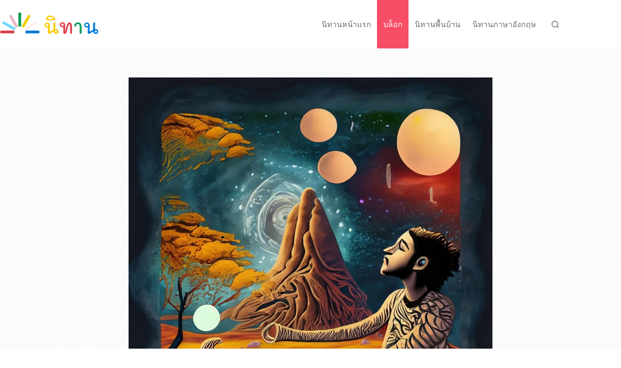

--- FILE ---
content_type: text/html; charset=UTF-8
request_url: https://obmko.com/fable-552.html
body_size: 13632
content:
<!doctype html>
<html lang="th">
<head>
	
	<meta charset="UTF-8">
	<meta name="viewport" content="width=device-width, initial-scale=1, maximum-scale=5, viewport-fit=cover">
	<link rel="profile" href="https://gmpg.org/xfn/11">

	<title>นิทานและความหมายของเรื่องปรัมปรา &#8211; ศูนย์รวมนิทาน</title>
<meta name='robots' content='max-image-preview:large' />
	<style>img:is([sizes="auto" i], [sizes^="auto," i]) { contain-intrinsic-size: 3000px 1500px }</style>
	<link rel='dns-prefetch' href='//fonts.googleapis.com' />
<link rel="alternate" type="application/rss+xml" title="ศูนย์รวมนิทาน &raquo; ฟีด" href="https://obmko.com/feed" />
<link rel="alternate" type="application/rss+xml" title="ศูนย์รวมนิทาน &raquo; ฟีดความเห็น" href="https://obmko.com/comments/feed" />
<link rel="alternate" type="application/rss+xml" title="ศูนย์รวมนิทาน &raquo; นิทานและความหมายของเรื่องปรัมปรา ฟีดความเห็น" href="https://obmko.com/fable-552.html/feed" />

<link rel='stylesheet' id='blocksy-dynamic-global-css' href='https://obmko.com/wp-content/uploads/blocksy/css/global.css?ver=27693' media='all' />
<link rel='stylesheet' id='wp-block-library-css' href='https://obmko.com/wp-includes/css/dist/block-library/style.min.css?ver=6.8.3' media='all' />
<style id='global-styles-inline-css'>
:root{--wp--preset--aspect-ratio--square: 1;--wp--preset--aspect-ratio--4-3: 4/3;--wp--preset--aspect-ratio--3-4: 3/4;--wp--preset--aspect-ratio--3-2: 3/2;--wp--preset--aspect-ratio--2-3: 2/3;--wp--preset--aspect-ratio--16-9: 16/9;--wp--preset--aspect-ratio--9-16: 9/16;--wp--preset--color--black: #000000;--wp--preset--color--cyan-bluish-gray: #abb8c3;--wp--preset--color--white: #ffffff;--wp--preset--color--pale-pink: #f78da7;--wp--preset--color--vivid-red: #cf2e2e;--wp--preset--color--luminous-vivid-orange: #ff6900;--wp--preset--color--luminous-vivid-amber: #fcb900;--wp--preset--color--light-green-cyan: #7bdcb5;--wp--preset--color--vivid-green-cyan: #00d084;--wp--preset--color--pale-cyan-blue: #8ed1fc;--wp--preset--color--vivid-cyan-blue: #0693e3;--wp--preset--color--vivid-purple: #9b51e0;--wp--preset--color--palette-color-1: var(--theme-palette-color-1, #FB7258);--wp--preset--color--palette-color-2: var(--theme-palette-color-2, #F74D67);--wp--preset--color--palette-color-3: var(--theme-palette-color-3, #6e6d76);--wp--preset--color--palette-color-4: var(--theme-palette-color-4, #0e0c1b);--wp--preset--color--palette-color-5: var(--theme-palette-color-5, #DFDFE2);--wp--preset--color--palette-color-6: var(--theme-palette-color-6, #F4F4F5);--wp--preset--color--palette-color-7: var(--theme-palette-color-7, #FBFBFB);--wp--preset--color--palette-color-8: var(--theme-palette-color-8, #ffffff);--wp--preset--gradient--vivid-cyan-blue-to-vivid-purple: linear-gradient(135deg,rgba(6,147,227,1) 0%,rgb(155,81,224) 100%);--wp--preset--gradient--light-green-cyan-to-vivid-green-cyan: linear-gradient(135deg,rgb(122,220,180) 0%,rgb(0,208,130) 100%);--wp--preset--gradient--luminous-vivid-amber-to-luminous-vivid-orange: linear-gradient(135deg,rgba(252,185,0,1) 0%,rgba(255,105,0,1) 100%);--wp--preset--gradient--luminous-vivid-orange-to-vivid-red: linear-gradient(135deg,rgba(255,105,0,1) 0%,rgb(207,46,46) 100%);--wp--preset--gradient--very-light-gray-to-cyan-bluish-gray: linear-gradient(135deg,rgb(238,238,238) 0%,rgb(169,184,195) 100%);--wp--preset--gradient--cool-to-warm-spectrum: linear-gradient(135deg,rgb(74,234,220) 0%,rgb(151,120,209) 20%,rgb(207,42,186) 40%,rgb(238,44,130) 60%,rgb(251,105,98) 80%,rgb(254,248,76) 100%);--wp--preset--gradient--blush-light-purple: linear-gradient(135deg,rgb(255,206,236) 0%,rgb(152,150,240) 100%);--wp--preset--gradient--blush-bordeaux: linear-gradient(135deg,rgb(254,205,165) 0%,rgb(254,45,45) 50%,rgb(107,0,62) 100%);--wp--preset--gradient--luminous-dusk: linear-gradient(135deg,rgb(255,203,112) 0%,rgb(199,81,192) 50%,rgb(65,88,208) 100%);--wp--preset--gradient--pale-ocean: linear-gradient(135deg,rgb(255,245,203) 0%,rgb(182,227,212) 50%,rgb(51,167,181) 100%);--wp--preset--gradient--electric-grass: linear-gradient(135deg,rgb(202,248,128) 0%,rgb(113,206,126) 100%);--wp--preset--gradient--midnight: linear-gradient(135deg,rgb(2,3,129) 0%,rgb(40,116,252) 100%);--wp--preset--gradient--juicy-peach: linear-gradient(to right, #ffecd2 0%, #fcb69f 100%);--wp--preset--gradient--young-passion: linear-gradient(to right, #ff8177 0%, #ff867a 0%, #ff8c7f 21%, #f99185 52%, #cf556c 78%, #b12a5b 100%);--wp--preset--gradient--true-sunset: linear-gradient(to right, #fa709a 0%, #fee140 100%);--wp--preset--gradient--morpheus-den: linear-gradient(to top, #30cfd0 0%, #330867 100%);--wp--preset--gradient--plum-plate: linear-gradient(135deg, #667eea 0%, #764ba2 100%);--wp--preset--gradient--aqua-splash: linear-gradient(15deg, #13547a 0%, #80d0c7 100%);--wp--preset--gradient--love-kiss: linear-gradient(to top, #ff0844 0%, #ffb199 100%);--wp--preset--gradient--new-retrowave: linear-gradient(to top, #3b41c5 0%, #a981bb 49%, #ffc8a9 100%);--wp--preset--gradient--plum-bath: linear-gradient(to top, #cc208e 0%, #6713d2 100%);--wp--preset--gradient--high-flight: linear-gradient(to right, #0acffe 0%, #495aff 100%);--wp--preset--gradient--teen-party: linear-gradient(-225deg, #FF057C 0%, #8D0B93 50%, #321575 100%);--wp--preset--gradient--fabled-sunset: linear-gradient(-225deg, #231557 0%, #44107A 29%, #FF1361 67%, #FFF800 100%);--wp--preset--gradient--arielle-smile: radial-gradient(circle 248px at center, #16d9e3 0%, #30c7ec 47%, #46aef7 100%);--wp--preset--gradient--itmeo-branding: linear-gradient(180deg, #2af598 0%, #009efd 100%);--wp--preset--gradient--deep-blue: linear-gradient(to right, #6a11cb 0%, #2575fc 100%);--wp--preset--gradient--strong-bliss: linear-gradient(to right, #f78ca0 0%, #f9748f 19%, #fd868c 60%, #fe9a8b 100%);--wp--preset--gradient--sweet-period: linear-gradient(to top, #3f51b1 0%, #5a55ae 13%, #7b5fac 25%, #8f6aae 38%, #a86aa4 50%, #cc6b8e 62%, #f18271 75%, #f3a469 87%, #f7c978 100%);--wp--preset--gradient--purple-division: linear-gradient(to top, #7028e4 0%, #e5b2ca 100%);--wp--preset--gradient--cold-evening: linear-gradient(to top, #0c3483 0%, #a2b6df 100%, #6b8cce 100%, #a2b6df 100%);--wp--preset--gradient--mountain-rock: linear-gradient(to right, #868f96 0%, #596164 100%);--wp--preset--gradient--desert-hump: linear-gradient(to top, #c79081 0%, #dfa579 100%);--wp--preset--gradient--ethernal-constance: linear-gradient(to top, #09203f 0%, #537895 100%);--wp--preset--gradient--happy-memories: linear-gradient(-60deg, #ff5858 0%, #f09819 100%);--wp--preset--gradient--grown-early: linear-gradient(to top, #0ba360 0%, #3cba92 100%);--wp--preset--gradient--morning-salad: linear-gradient(-225deg, #B7F8DB 0%, #50A7C2 100%);--wp--preset--gradient--night-call: linear-gradient(-225deg, #AC32E4 0%, #7918F2 48%, #4801FF 100%);--wp--preset--gradient--mind-crawl: linear-gradient(-225deg, #473B7B 0%, #3584A7 51%, #30D2BE 100%);--wp--preset--gradient--angel-care: linear-gradient(-225deg, #FFE29F 0%, #FFA99F 48%, #FF719A 100%);--wp--preset--gradient--juicy-cake: linear-gradient(to top, #e14fad 0%, #f9d423 100%);--wp--preset--gradient--rich-metal: linear-gradient(to right, #d7d2cc 0%, #304352 100%);--wp--preset--gradient--mole-hall: linear-gradient(-20deg, #616161 0%, #9bc5c3 100%);--wp--preset--gradient--cloudy-knoxville: linear-gradient(120deg, #fdfbfb 0%, #ebedee 100%);--wp--preset--gradient--soft-grass: linear-gradient(to top, #c1dfc4 0%, #deecdd 100%);--wp--preset--gradient--saint-petersburg: linear-gradient(135deg, #f5f7fa 0%, #c3cfe2 100%);--wp--preset--gradient--everlasting-sky: linear-gradient(135deg, #fdfcfb 0%, #e2d1c3 100%);--wp--preset--gradient--kind-steel: linear-gradient(-20deg, #e9defa 0%, #fbfcdb 100%);--wp--preset--gradient--over-sun: linear-gradient(60deg, #abecd6 0%, #fbed96 100%);--wp--preset--gradient--premium-white: linear-gradient(to top, #d5d4d0 0%, #d5d4d0 1%, #eeeeec 31%, #efeeec 75%, #e9e9e7 100%);--wp--preset--gradient--clean-mirror: linear-gradient(45deg, #93a5cf 0%, #e4efe9 100%);--wp--preset--gradient--wild-apple: linear-gradient(to top, #d299c2 0%, #fef9d7 100%);--wp--preset--gradient--snow-again: linear-gradient(to top, #e6e9f0 0%, #eef1f5 100%);--wp--preset--gradient--confident-cloud: linear-gradient(to top, #dad4ec 0%, #dad4ec 1%, #f3e7e9 100%);--wp--preset--gradient--glass-water: linear-gradient(to top, #dfe9f3 0%, white 100%);--wp--preset--gradient--perfect-white: linear-gradient(-225deg, #E3FDF5 0%, #FFE6FA 100%);--wp--preset--font-size--small: 13px;--wp--preset--font-size--medium: 20px;--wp--preset--font-size--large: clamp(22px, 1.375rem + ((1vw - 3.2px) * 0.625), 30px);--wp--preset--font-size--x-large: clamp(30px, 1.875rem + ((1vw - 3.2px) * 1.563), 50px);--wp--preset--font-size--xx-large: clamp(45px, 2.813rem + ((1vw - 3.2px) * 2.734), 80px);--wp--preset--spacing--20: 0.44rem;--wp--preset--spacing--30: 0.67rem;--wp--preset--spacing--40: 1rem;--wp--preset--spacing--50: 1.5rem;--wp--preset--spacing--60: 2.25rem;--wp--preset--spacing--70: 3.38rem;--wp--preset--spacing--80: 5.06rem;--wp--preset--shadow--natural: 6px 6px 9px rgba(0, 0, 0, 0.2);--wp--preset--shadow--deep: 12px 12px 50px rgba(0, 0, 0, 0.4);--wp--preset--shadow--sharp: 6px 6px 0px rgba(0, 0, 0, 0.2);--wp--preset--shadow--outlined: 6px 6px 0px -3px rgba(255, 255, 255, 1), 6px 6px rgba(0, 0, 0, 1);--wp--preset--shadow--crisp: 6px 6px 0px rgba(0, 0, 0, 1);}:root { --wp--style--global--content-size: var(--theme-block-max-width);--wp--style--global--wide-size: var(--theme-block-wide-max-width); }:where(body) { margin: 0; }.wp-site-blocks > .alignleft { float: left; margin-right: 2em; }.wp-site-blocks > .alignright { float: right; margin-left: 2em; }.wp-site-blocks > .aligncenter { justify-content: center; margin-left: auto; margin-right: auto; }:where(.wp-site-blocks) > * { margin-block-start: var(--theme-content-spacing); margin-block-end: 0; }:where(.wp-site-blocks) > :first-child { margin-block-start: 0; }:where(.wp-site-blocks) > :last-child { margin-block-end: 0; }:root { --wp--style--block-gap: var(--theme-content-spacing); }:root :where(.is-layout-flow) > :first-child{margin-block-start: 0;}:root :where(.is-layout-flow) > :last-child{margin-block-end: 0;}:root :where(.is-layout-flow) > *{margin-block-start: var(--theme-content-spacing);margin-block-end: 0;}:root :where(.is-layout-constrained) > :first-child{margin-block-start: 0;}:root :where(.is-layout-constrained) > :last-child{margin-block-end: 0;}:root :where(.is-layout-constrained) > *{margin-block-start: var(--theme-content-spacing);margin-block-end: 0;}:root :where(.is-layout-flex){gap: var(--theme-content-spacing);}:root :where(.is-layout-grid){gap: var(--theme-content-spacing);}.is-layout-flow > .alignleft{float: left;margin-inline-start: 0;margin-inline-end: 2em;}.is-layout-flow > .alignright{float: right;margin-inline-start: 2em;margin-inline-end: 0;}.is-layout-flow > .aligncenter{margin-left: auto !important;margin-right: auto !important;}.is-layout-constrained > .alignleft{float: left;margin-inline-start: 0;margin-inline-end: 2em;}.is-layout-constrained > .alignright{float: right;margin-inline-start: 2em;margin-inline-end: 0;}.is-layout-constrained > .aligncenter{margin-left: auto !important;margin-right: auto !important;}.is-layout-constrained > :where(:not(.alignleft):not(.alignright):not(.alignfull)){max-width: var(--wp--style--global--content-size);margin-left: auto !important;margin-right: auto !important;}.is-layout-constrained > .alignwide{max-width: var(--wp--style--global--wide-size);}body .is-layout-flex{display: flex;}.is-layout-flex{flex-wrap: wrap;align-items: center;}.is-layout-flex > :is(*, div){margin: 0;}body .is-layout-grid{display: grid;}.is-layout-grid > :is(*, div){margin: 0;}body{padding-top: 0px;padding-right: 0px;padding-bottom: 0px;padding-left: 0px;}.has-black-color{color: var(--wp--preset--color--black) !important;}.has-cyan-bluish-gray-color{color: var(--wp--preset--color--cyan-bluish-gray) !important;}.has-white-color{color: var(--wp--preset--color--white) !important;}.has-pale-pink-color{color: var(--wp--preset--color--pale-pink) !important;}.has-vivid-red-color{color: var(--wp--preset--color--vivid-red) !important;}.has-luminous-vivid-orange-color{color: var(--wp--preset--color--luminous-vivid-orange) !important;}.has-luminous-vivid-amber-color{color: var(--wp--preset--color--luminous-vivid-amber) !important;}.has-light-green-cyan-color{color: var(--wp--preset--color--light-green-cyan) !important;}.has-vivid-green-cyan-color{color: var(--wp--preset--color--vivid-green-cyan) !important;}.has-pale-cyan-blue-color{color: var(--wp--preset--color--pale-cyan-blue) !important;}.has-vivid-cyan-blue-color{color: var(--wp--preset--color--vivid-cyan-blue) !important;}.has-vivid-purple-color{color: var(--wp--preset--color--vivid-purple) !important;}.has-palette-color-1-color{color: var(--wp--preset--color--palette-color-1) !important;}.has-palette-color-2-color{color: var(--wp--preset--color--palette-color-2) !important;}.has-palette-color-3-color{color: var(--wp--preset--color--palette-color-3) !important;}.has-palette-color-4-color{color: var(--wp--preset--color--palette-color-4) !important;}.has-palette-color-5-color{color: var(--wp--preset--color--palette-color-5) !important;}.has-palette-color-6-color{color: var(--wp--preset--color--palette-color-6) !important;}.has-palette-color-7-color{color: var(--wp--preset--color--palette-color-7) !important;}.has-palette-color-8-color{color: var(--wp--preset--color--palette-color-8) !important;}.has-black-background-color{background-color: var(--wp--preset--color--black) !important;}.has-cyan-bluish-gray-background-color{background-color: var(--wp--preset--color--cyan-bluish-gray) !important;}.has-white-background-color{background-color: var(--wp--preset--color--white) !important;}.has-pale-pink-background-color{background-color: var(--wp--preset--color--pale-pink) !important;}.has-vivid-red-background-color{background-color: var(--wp--preset--color--vivid-red) !important;}.has-luminous-vivid-orange-background-color{background-color: var(--wp--preset--color--luminous-vivid-orange) !important;}.has-luminous-vivid-amber-background-color{background-color: var(--wp--preset--color--luminous-vivid-amber) !important;}.has-light-green-cyan-background-color{background-color: var(--wp--preset--color--light-green-cyan) !important;}.has-vivid-green-cyan-background-color{background-color: var(--wp--preset--color--vivid-green-cyan) !important;}.has-pale-cyan-blue-background-color{background-color: var(--wp--preset--color--pale-cyan-blue) !important;}.has-vivid-cyan-blue-background-color{background-color: var(--wp--preset--color--vivid-cyan-blue) !important;}.has-vivid-purple-background-color{background-color: var(--wp--preset--color--vivid-purple) !important;}.has-palette-color-1-background-color{background-color: var(--wp--preset--color--palette-color-1) !important;}.has-palette-color-2-background-color{background-color: var(--wp--preset--color--palette-color-2) !important;}.has-palette-color-3-background-color{background-color: var(--wp--preset--color--palette-color-3) !important;}.has-palette-color-4-background-color{background-color: var(--wp--preset--color--palette-color-4) !important;}.has-palette-color-5-background-color{background-color: var(--wp--preset--color--palette-color-5) !important;}.has-palette-color-6-background-color{background-color: var(--wp--preset--color--palette-color-6) !important;}.has-palette-color-7-background-color{background-color: var(--wp--preset--color--palette-color-7) !important;}.has-palette-color-8-background-color{background-color: var(--wp--preset--color--palette-color-8) !important;}.has-black-border-color{border-color: var(--wp--preset--color--black) !important;}.has-cyan-bluish-gray-border-color{border-color: var(--wp--preset--color--cyan-bluish-gray) !important;}.has-white-border-color{border-color: var(--wp--preset--color--white) !important;}.has-pale-pink-border-color{border-color: var(--wp--preset--color--pale-pink) !important;}.has-vivid-red-border-color{border-color: var(--wp--preset--color--vivid-red) !important;}.has-luminous-vivid-orange-border-color{border-color: var(--wp--preset--color--luminous-vivid-orange) !important;}.has-luminous-vivid-amber-border-color{border-color: var(--wp--preset--color--luminous-vivid-amber) !important;}.has-light-green-cyan-border-color{border-color: var(--wp--preset--color--light-green-cyan) !important;}.has-vivid-green-cyan-border-color{border-color: var(--wp--preset--color--vivid-green-cyan) !important;}.has-pale-cyan-blue-border-color{border-color: var(--wp--preset--color--pale-cyan-blue) !important;}.has-vivid-cyan-blue-border-color{border-color: var(--wp--preset--color--vivid-cyan-blue) !important;}.has-vivid-purple-border-color{border-color: var(--wp--preset--color--vivid-purple) !important;}.has-palette-color-1-border-color{border-color: var(--wp--preset--color--palette-color-1) !important;}.has-palette-color-2-border-color{border-color: var(--wp--preset--color--palette-color-2) !important;}.has-palette-color-3-border-color{border-color: var(--wp--preset--color--palette-color-3) !important;}.has-palette-color-4-border-color{border-color: var(--wp--preset--color--palette-color-4) !important;}.has-palette-color-5-border-color{border-color: var(--wp--preset--color--palette-color-5) !important;}.has-palette-color-6-border-color{border-color: var(--wp--preset--color--palette-color-6) !important;}.has-palette-color-7-border-color{border-color: var(--wp--preset--color--palette-color-7) !important;}.has-palette-color-8-border-color{border-color: var(--wp--preset--color--palette-color-8) !important;}.has-vivid-cyan-blue-to-vivid-purple-gradient-background{background: var(--wp--preset--gradient--vivid-cyan-blue-to-vivid-purple) !important;}.has-light-green-cyan-to-vivid-green-cyan-gradient-background{background: var(--wp--preset--gradient--light-green-cyan-to-vivid-green-cyan) !important;}.has-luminous-vivid-amber-to-luminous-vivid-orange-gradient-background{background: var(--wp--preset--gradient--luminous-vivid-amber-to-luminous-vivid-orange) !important;}.has-luminous-vivid-orange-to-vivid-red-gradient-background{background: var(--wp--preset--gradient--luminous-vivid-orange-to-vivid-red) !important;}.has-very-light-gray-to-cyan-bluish-gray-gradient-background{background: var(--wp--preset--gradient--very-light-gray-to-cyan-bluish-gray) !important;}.has-cool-to-warm-spectrum-gradient-background{background: var(--wp--preset--gradient--cool-to-warm-spectrum) !important;}.has-blush-light-purple-gradient-background{background: var(--wp--preset--gradient--blush-light-purple) !important;}.has-blush-bordeaux-gradient-background{background: var(--wp--preset--gradient--blush-bordeaux) !important;}.has-luminous-dusk-gradient-background{background: var(--wp--preset--gradient--luminous-dusk) !important;}.has-pale-ocean-gradient-background{background: var(--wp--preset--gradient--pale-ocean) !important;}.has-electric-grass-gradient-background{background: var(--wp--preset--gradient--electric-grass) !important;}.has-midnight-gradient-background{background: var(--wp--preset--gradient--midnight) !important;}.has-juicy-peach-gradient-background{background: var(--wp--preset--gradient--juicy-peach) !important;}.has-young-passion-gradient-background{background: var(--wp--preset--gradient--young-passion) !important;}.has-true-sunset-gradient-background{background: var(--wp--preset--gradient--true-sunset) !important;}.has-morpheus-den-gradient-background{background: var(--wp--preset--gradient--morpheus-den) !important;}.has-plum-plate-gradient-background{background: var(--wp--preset--gradient--plum-plate) !important;}.has-aqua-splash-gradient-background{background: var(--wp--preset--gradient--aqua-splash) !important;}.has-love-kiss-gradient-background{background: var(--wp--preset--gradient--love-kiss) !important;}.has-new-retrowave-gradient-background{background: var(--wp--preset--gradient--new-retrowave) !important;}.has-plum-bath-gradient-background{background: var(--wp--preset--gradient--plum-bath) !important;}.has-high-flight-gradient-background{background: var(--wp--preset--gradient--high-flight) !important;}.has-teen-party-gradient-background{background: var(--wp--preset--gradient--teen-party) !important;}.has-fabled-sunset-gradient-background{background: var(--wp--preset--gradient--fabled-sunset) !important;}.has-arielle-smile-gradient-background{background: var(--wp--preset--gradient--arielle-smile) !important;}.has-itmeo-branding-gradient-background{background: var(--wp--preset--gradient--itmeo-branding) !important;}.has-deep-blue-gradient-background{background: var(--wp--preset--gradient--deep-blue) !important;}.has-strong-bliss-gradient-background{background: var(--wp--preset--gradient--strong-bliss) !important;}.has-sweet-period-gradient-background{background: var(--wp--preset--gradient--sweet-period) !important;}.has-purple-division-gradient-background{background: var(--wp--preset--gradient--purple-division) !important;}.has-cold-evening-gradient-background{background: var(--wp--preset--gradient--cold-evening) !important;}.has-mountain-rock-gradient-background{background: var(--wp--preset--gradient--mountain-rock) !important;}.has-desert-hump-gradient-background{background: var(--wp--preset--gradient--desert-hump) !important;}.has-ethernal-constance-gradient-background{background: var(--wp--preset--gradient--ethernal-constance) !important;}.has-happy-memories-gradient-background{background: var(--wp--preset--gradient--happy-memories) !important;}.has-grown-early-gradient-background{background: var(--wp--preset--gradient--grown-early) !important;}.has-morning-salad-gradient-background{background: var(--wp--preset--gradient--morning-salad) !important;}.has-night-call-gradient-background{background: var(--wp--preset--gradient--night-call) !important;}.has-mind-crawl-gradient-background{background: var(--wp--preset--gradient--mind-crawl) !important;}.has-angel-care-gradient-background{background: var(--wp--preset--gradient--angel-care) !important;}.has-juicy-cake-gradient-background{background: var(--wp--preset--gradient--juicy-cake) !important;}.has-rich-metal-gradient-background{background: var(--wp--preset--gradient--rich-metal) !important;}.has-mole-hall-gradient-background{background: var(--wp--preset--gradient--mole-hall) !important;}.has-cloudy-knoxville-gradient-background{background: var(--wp--preset--gradient--cloudy-knoxville) !important;}.has-soft-grass-gradient-background{background: var(--wp--preset--gradient--soft-grass) !important;}.has-saint-petersburg-gradient-background{background: var(--wp--preset--gradient--saint-petersburg) !important;}.has-everlasting-sky-gradient-background{background: var(--wp--preset--gradient--everlasting-sky) !important;}.has-kind-steel-gradient-background{background: var(--wp--preset--gradient--kind-steel) !important;}.has-over-sun-gradient-background{background: var(--wp--preset--gradient--over-sun) !important;}.has-premium-white-gradient-background{background: var(--wp--preset--gradient--premium-white) !important;}.has-clean-mirror-gradient-background{background: var(--wp--preset--gradient--clean-mirror) !important;}.has-wild-apple-gradient-background{background: var(--wp--preset--gradient--wild-apple) !important;}.has-snow-again-gradient-background{background: var(--wp--preset--gradient--snow-again) !important;}.has-confident-cloud-gradient-background{background: var(--wp--preset--gradient--confident-cloud) !important;}.has-glass-water-gradient-background{background: var(--wp--preset--gradient--glass-water) !important;}.has-perfect-white-gradient-background{background: var(--wp--preset--gradient--perfect-white) !important;}.has-small-font-size{font-size: var(--wp--preset--font-size--small) !important;}.has-medium-font-size{font-size: var(--wp--preset--font-size--medium) !important;}.has-large-font-size{font-size: var(--wp--preset--font-size--large) !important;}.has-x-large-font-size{font-size: var(--wp--preset--font-size--x-large) !important;}.has-xx-large-font-size{font-size: var(--wp--preset--font-size--xx-large) !important;}
:root :where(.wp-block-pullquote){font-size: clamp(0.984em, 0.984rem + ((1vw - 0.2em) * 0.645), 1.5em);line-height: 1.6;}
</style>
<link rel='stylesheet' id='parent-style-css' href='https://obmko.com/wp-content/themes/blocksy/style.css?ver=6.8.3' media='all' />
<link rel='stylesheet' id='blocksy-fonts-font-source-google-css' href='https://fonts.googleapis.com/css2?family=Mali:wght@400;500;600;700&#038;display=swap' media='all' />
<link rel='stylesheet' id='ct-main-styles-css' href='https://obmko.com/wp-content/themes/blocksy/static/bundle/main.min.css?ver=2.1.27' media='all' />
<link rel='stylesheet' id='ct-page-title-styles-css' href='https://obmko.com/wp-content/themes/blocksy/static/bundle/page-title.min.css?ver=2.1.27' media='all' />
<link rel='stylesheet' id='ct-share-box-styles-css' href='https://obmko.com/wp-content/themes/blocksy/static/bundle/share-box.min.css?ver=2.1.27' media='all' />
<link rel='stylesheet' id='wp-pagenavi-css' href='https://obmko.com/wp-content/plugins/wp-pagenavi/pagenavi-css.css?ver=2.70' media='all' />
<link rel="https://api.w.org/" href="https://obmko.com/wp-json/" /><link rel="alternate" title="JSON" type="application/json" href="https://obmko.com/wp-json/wp/v2/posts/552" /><link rel="EditURI" type="application/rsd+xml" title="RSD" href="https://obmko.com/xmlrpc.php?rsd" />
<meta name="generator" content="WordPress 6.8.3" />
<link rel="canonical" href="https://obmko.com/fable-552.html" />
<link rel='shortlink' href='https://obmko.com/?p=552' />
<link rel="alternate" title="oEmbed (JSON)" type="application/json+oembed" href="https://obmko.com/wp-json/oembed/1.0/embed?url=https%3A%2F%2Fobmko.com%2Ffable-552.html" />
<link rel="alternate" title="oEmbed (XML)" type="text/xml+oembed" href="https://obmko.com/wp-json/oembed/1.0/embed?url=https%3A%2F%2Fobmko.com%2Ffable-552.html&#038;format=xml" />
<!-- Google Tag Manager -->
<script>(function(w,d,s,l,i){w[l]=w[l]||[];w[l].push({'gtm.start':
new Date().getTime(),event:'gtm.js'});var f=d.getElementsByTagName(s)[0],
j=d.createElement(s),dl=l!='dataLayer'?'&l='+l:'';j.async=true;j.src=
'https://www.googletagmanager.com/gtm.js?id='+i+dl;f.parentNode.insertBefore(j,f);
})(window,document,'script','dataLayer','GTM-M6VWGTX2');</script>
<!-- End Google Tag Manager --><noscript><link rel='stylesheet' href='https://obmko.com/wp-content/themes/blocksy/static/bundle/no-scripts.min.css' type='text/css'></noscript>
<style>.recentcomments a{display:inline !important;padding:0 !important;margin:0 !important;}</style><link rel="icon" href="https://obmko.com/wp-content/uploads/2024/01/cropped-fable-logo-32x32.png" sizes="32x32" />
<link rel="icon" href="https://obmko.com/wp-content/uploads/2024/01/cropped-fable-logo-192x192.png" sizes="192x192" />
<link rel="apple-touch-icon" href="https://obmko.com/wp-content/uploads/2024/01/cropped-fable-logo-180x180.png" />
<meta name="msapplication-TileImage" content="https://obmko.com/wp-content/uploads/2024/01/cropped-fable-logo-270x270.png" />
	<script async src="https://pagead2.googlesyndication.com/pagead/js/adsbygoogle.js?client=ca-pub-3221585413230166"
     crossorigin="anonymous"></script></head>


<body class="wp-singular post-template-default single single-post postid-552 single-format-standard wp-custom-logo wp-embed-responsive wp-theme-blocksy wp-child-theme-blocksy-child" data-link="type-2" data-prefix="single_blog_post" data-header="type-1:sticky" data-footer="type-1" itemscope="itemscope" itemtype="https://schema.org/Blog">

<!-- Google Tag Manager (noscript) -->
<noscript><iframe src="https://www.googletagmanager.com/ns.html?id=GTM-M6VWGTX2"
height="0" width="0" style="display:none;visibility:hidden"></iframe></noscript>
<!-- End Google Tag Manager (noscript) --><a class="skip-link screen-reader-text" href="#main">Skip to content</a><div class="ct-drawer-canvas" data-location="start">
		<div id="search-modal" class="ct-panel" data-behaviour="modal" role="dialog" aria-label="Search modal" inert>
			<div class="ct-panel-actions">
				<button class="ct-toggle-close" data-type="type-1" aria-label="Close search modal">
					<svg class="ct-icon" width="12" height="12" viewBox="0 0 15 15"><path d="M1 15a1 1 0 01-.71-.29 1 1 0 010-1.41l5.8-5.8-5.8-5.8A1 1 0 011.7.29l5.8 5.8 5.8-5.8a1 1 0 011.41 1.41l-5.8 5.8 5.8 5.8a1 1 0 01-1.41 1.41l-5.8-5.8-5.8 5.8A1 1 0 011 15z"/></svg>				</button>
			</div>

			<div class="ct-panel-content">
				

<form role="search" method="get" class="ct-search-form"  action="https://obmko.com/" aria-haspopup="listbox" data-live-results="thumbs">

	<input
		type="search" class="modal-field"		placeholder="Search"
		value=""
		name="s"
		autocomplete="off"
		title="Search for..."
		aria-label="Search for..."
			>

	<div class="ct-search-form-controls">
		
		<button type="submit" class="wp-element-button" data-button="icon" aria-label="Search button">
			<svg class="ct-icon ct-search-button-content" aria-hidden="true" width="15" height="15" viewBox="0 0 15 15"><path d="M14.8,13.7L12,11c0.9-1.2,1.5-2.6,1.5-4.2c0-3.7-3-6.8-6.8-6.8S0,3,0,6.8s3,6.8,6.8,6.8c1.6,0,3.1-0.6,4.2-1.5l2.8,2.8c0.1,0.1,0.3,0.2,0.5,0.2s0.4-0.1,0.5-0.2C15.1,14.5,15.1,14,14.8,13.7z M1.5,6.8c0-2.9,2.4-5.2,5.2-5.2S12,3.9,12,6.8S9.6,12,6.8,12S1.5,9.6,1.5,6.8z"/></svg>
			<span class="ct-ajax-loader">
				<svg viewBox="0 0 24 24">
					<circle cx="12" cy="12" r="10" opacity="0.2" fill="none" stroke="currentColor" stroke-miterlimit="10" stroke-width="2"/>

					<path d="m12,2c5.52,0,10,4.48,10,10" fill="none" stroke="currentColor" stroke-linecap="round" stroke-miterlimit="10" stroke-width="2">
						<animateTransform
							attributeName="transform"
							attributeType="XML"
							type="rotate"
							dur="0.6s"
							from="0 12 12"
							to="360 12 12"
							repeatCount="indefinite"
						/>
					</path>
				</svg>
			</span>
		</button>

		
					<input type="hidden" name="ct_post_type" value="post:page">
		
		

			</div>

			<div class="screen-reader-text" aria-live="polite" role="status">
			No results		</div>
	
</form>


			</div>
		</div>

		<div id="offcanvas" class="ct-panel ct-header" data-behaviour="right-side" role="dialog" aria-label="Offcanvas modal" inert=""><div class="ct-panel-inner">
		<div class="ct-panel-actions">
			
			<button class="ct-toggle-close" data-type="type-1" aria-label="Close drawer">
				<svg class="ct-icon" width="12" height="12" viewBox="0 0 15 15"><path d="M1 15a1 1 0 01-.71-.29 1 1 0 010-1.41l5.8-5.8-5.8-5.8A1 1 0 011.7.29l5.8 5.8 5.8-5.8a1 1 0 011.41 1.41l-5.8 5.8 5.8 5.8a1 1 0 01-1.41 1.41l-5.8-5.8-5.8 5.8A1 1 0 011 15z"/></svg>
			</button>
		</div>
		<div class="ct-panel-content" data-device="desktop"><div class="ct-panel-content-inner"></div></div><div class="ct-panel-content" data-device="mobile"><div class="ct-panel-content-inner">
<nav
	class="mobile-menu menu-container"
	data-id="mobile-menu" data-interaction="click" data-toggle-type="type-1" data-submenu-dots="yes"	aria-label="Second">

	<ul id="menu-second-1" class=""><li class="menu-item menu-item-type-post_type menu-item-object-page menu-item-home menu-item-1110"><a href="https://obmko.com/" class="ct-menu-link">นิทานหน้าแรก</a></li>
<li class="menu-item menu-item-type-taxonomy menu-item-object-category current-post-ancestor current-menu-parent current-post-parent menu-item-176"><a href="https://obmko.com/fable-category/%e0%b8%9a%e0%b8%a5%e0%b9%87%e0%b8%ad%e0%b8%81" class="ct-menu-link">บล็อก</a></li>
<li class="menu-item menu-item-type-taxonomy menu-item-object-category menu-item-177"><a href="https://obmko.com/fable-category/%e0%b8%99%e0%b8%b4%e0%b8%97%e0%b8%b2%e0%b8%99%e0%b8%9e%e0%b8%b7%e0%b9%89%e0%b8%99%e0%b8%9a%e0%b9%89%e0%b8%b2%e0%b8%99" class="ct-menu-link">นิทานพื้นบ้าน</a></li>
<li class="menu-item menu-item-type-taxonomy menu-item-object-category menu-item-178"><a href="https://obmko.com/fable-category/%e0%b8%99%e0%b8%b4%e0%b8%97%e0%b8%b2%e0%b8%99%e0%b8%a0%e0%b8%b2%e0%b8%a9%e0%b8%b2%e0%b8%ad%e0%b8%b1%e0%b8%87%e0%b8%81%e0%b8%a4%e0%b8%a9" class="ct-menu-link">นิทานภาษาอังกฤษ</a></li>
</ul></nav>

</div></div></div></div></div>
<div id="main-container">
	<header id="header" class="ct-header" data-id="type-1" itemscope="" itemtype="https://schema.org/WPHeader"><div data-device="desktop"><div class="ct-sticky-container"><div data-sticky="shrink"><div data-row="middle" data-column-set="2"><div class="ct-container"><div data-column="start" data-placements="1"><div data-items="primary">
<div	class="site-branding"
	data-id="logo"		itemscope="itemscope" itemtype="https://schema.org/Organization">

			<a href="https://obmko.com/" class="site-logo-container" rel="home" itemprop="url" ><img width="1029" height="291" src="https://obmko.com/wp-content/uploads/2024/01/fable-logo.webp" class="default-logo" alt="ศูนย์รวมนิทาน" decoding="async" fetchpriority="high" srcset="https://obmko.com/wp-content/uploads/2024/01/fable-logo.webp 1029w, https://obmko.com/wp-content/uploads/2024/01/fable-logo-400x113.webp 400w, https://obmko.com/wp-content/uploads/2024/01/fable-logo-1024x290.webp 1024w, https://obmko.com/wp-content/uploads/2024/01/fable-logo-768x217.webp 768w" sizes="(max-width: 1029px) 100vw, 1029px" /></a>	
	</div>

</div></div><div data-column="end" data-placements="1"><div data-items="primary">
<nav
	id="header-menu-1"
	class="header-menu-1 menu-container"
	data-id="menu" data-interaction="hover"	data-menu="type-3"
	data-dropdown="type-1:simple"		data-responsive="no"	itemscope="" itemtype="https://schema.org/SiteNavigationElement"	aria-label="Second">

	<ul id="menu-second" class="menu"><li id="menu-item-1110" class="menu-item menu-item-type-post_type menu-item-object-page menu-item-home menu-item-1110"><a href="https://obmko.com/" class="ct-menu-link">นิทานหน้าแรก</a></li>
<li id="menu-item-176" class="menu-item menu-item-type-taxonomy menu-item-object-category current-post-ancestor current-menu-parent current-post-parent menu-item-176"><a href="https://obmko.com/fable-category/%e0%b8%9a%e0%b8%a5%e0%b9%87%e0%b8%ad%e0%b8%81" class="ct-menu-link">บล็อก</a></li>
<li id="menu-item-177" class="menu-item menu-item-type-taxonomy menu-item-object-category menu-item-177"><a href="https://obmko.com/fable-category/%e0%b8%99%e0%b8%b4%e0%b8%97%e0%b8%b2%e0%b8%99%e0%b8%9e%e0%b8%b7%e0%b9%89%e0%b8%99%e0%b8%9a%e0%b9%89%e0%b8%b2%e0%b8%99" class="ct-menu-link">นิทานพื้นบ้าน</a></li>
<li id="menu-item-178" class="menu-item menu-item-type-taxonomy menu-item-object-category menu-item-178"><a href="https://obmko.com/fable-category/%e0%b8%99%e0%b8%b4%e0%b8%97%e0%b8%b2%e0%b8%99%e0%b8%a0%e0%b8%b2%e0%b8%a9%e0%b8%b2%e0%b8%ad%e0%b8%b1%e0%b8%87%e0%b8%81%e0%b8%a4%e0%b8%a9" class="ct-menu-link">นิทานภาษาอังกฤษ</a></li>
</ul></nav>


<button
	class="ct-header-search ct-toggle "
	data-toggle-panel="#search-modal"
	aria-controls="search-modal"
	aria-label="Search"
	data-label="left"
	data-id="search">

	<span class="ct-label ct-hidden-sm ct-hidden-md ct-hidden-lg" aria-hidden="true">Search</span>

	<svg class="ct-icon" aria-hidden="true" width="15" height="15" viewBox="0 0 15 15"><path d="M14.8,13.7L12,11c0.9-1.2,1.5-2.6,1.5-4.2c0-3.7-3-6.8-6.8-6.8S0,3,0,6.8s3,6.8,6.8,6.8c1.6,0,3.1-0.6,4.2-1.5l2.8,2.8c0.1,0.1,0.3,0.2,0.5,0.2s0.4-0.1,0.5-0.2C15.1,14.5,15.1,14,14.8,13.7z M1.5,6.8c0-2.9,2.4-5.2,5.2-5.2S12,3.9,12,6.8S9.6,12,6.8,12S1.5,9.6,1.5,6.8z"/></svg></button>
</div></div></div></div></div></div></div><div data-device="mobile"><div class="ct-sticky-container"><div data-sticky="shrink"><div data-row="middle" data-column-set="2"><div class="ct-container"><div data-column="start" data-placements="1"><div data-items="primary">
<div	class="site-branding"
	data-id="logo"		>

			<a href="https://obmko.com/" class="site-logo-container" rel="home" itemprop="url" ><img width="1029" height="291" src="https://obmko.com/wp-content/uploads/2024/01/fable-logo.webp" class="default-logo" alt="ศูนย์รวมนิทาน" decoding="async" srcset="https://obmko.com/wp-content/uploads/2024/01/fable-logo.webp 1029w, https://obmko.com/wp-content/uploads/2024/01/fable-logo-400x113.webp 400w, https://obmko.com/wp-content/uploads/2024/01/fable-logo-1024x290.webp 1024w, https://obmko.com/wp-content/uploads/2024/01/fable-logo-768x217.webp 768w" sizes="(max-width: 1029px) 100vw, 1029px" /></a>	
	</div>

</div></div><div data-column="end" data-placements="1"><div data-items="primary">
<button
	class="ct-header-trigger ct-toggle "
	data-toggle-panel="#offcanvas"
	aria-controls="offcanvas"
	data-design="simple"
	data-label="right"
	aria-label="Menu"
	data-id="trigger">

	<span class="ct-label ct-hidden-sm ct-hidden-md ct-hidden-lg" aria-hidden="true">Menu</span>

	<svg class="ct-icon" width="18" height="14" viewBox="0 0 18 14" data-type="type-1" aria-hidden="true">
		<rect y="0.00" width="18" height="1.7" rx="1"/>
		<rect y="6.15" width="18" height="1.7" rx="1"/>
		<rect y="12.3" width="18" height="1.7" rx="1"/>
	</svg></button>
</div></div></div></div></div></div></div></header>
	<main id="main" class="site-main hfeed" itemscope="itemscope" itemtype="https://schema.org/CreativeWork">

		
	<div
		class="ct-container-full"
				data-content="narrow"		data-vertical-spacing="top:bottom">

		
		
	<article
		id="post-552"
		class="post-552 post type-post status-publish format-standard has-post-thumbnail hentry category-1 tag-146 tag-145 tag-144">

		<figure class="ct-featured-image "><div class="ct-media-container"><img width="1080" height="1080" src="https://obmko.com/wp-content/uploads/2024/01/เรื่องปรัมปรา.webp" class="attachment-full size-full wp-post-image" alt="" loading="lazy" decoding="async" srcset="https://obmko.com/wp-content/uploads/2024/01/เรื่องปรัมปรา.webp 1080w, https://obmko.com/wp-content/uploads/2024/01/เรื่องปรัมปรา-400x400.webp 400w, https://obmko.com/wp-content/uploads/2024/01/เรื่องปรัมปรา-1024x1024.webp 1024w, https://obmko.com/wp-content/uploads/2024/01/เรื่องปรัมปรา-150x150.webp 150w, https://obmko.com/wp-content/uploads/2024/01/เรื่องปรัมปรา-768x768.webp 768w" sizes="auto, (max-width: 1080px) 100vw, 1080px" itemprop="image" style="aspect-ratio: 1/1;" /></div></figure>
<div class="hero-section is-width-constrained" data-type="type-1">
			<header class="entry-header">
			<h1 class="page-title" itemprop="headline">นิทานและความหมายของเรื่องปรัมปรา</h1><div class="page-description ct-hidden-sm"><p>เรื่องปรัมปรามีมาตั้งแต่สมัยโบราณ มนุษย์ในยุคแรกเริ่มมักตั้งคำถามเกี่ยวกับที่มาของสิ่งต่างๆ เช่น การเกิด การตาย ธรรมชาติ และจักรวาล</p>
</div><ul class="entry-meta" data-type="simple:slash" ><li class="meta-author" itemprop="author" itemscope="" itemtype="https://schema.org/Person"><a href="https://obmko.com/fable-author/obmko" tabindex="-1" class="ct-media-container-static"><img decoding="async" src="https://obmko.com/wp-content/uploads/2023/12/fable-profile-68x68.webp" width="25" height="25" style="height:25px" alt="นิทาน"></a><a class="ct-meta-element-author" href="https://obmko.com/fable-author/obmko" title="Posts by นิทาน" rel="author" itemprop="url"><span itemprop="name">นิทาน</span></a></li><li class="meta-date" itemprop="datePublished"><time class="ct-meta-element-date" datetime="2024-01-28T16:45:29+07:00">มกราคม 28, 2024</time></li><li class="meta-categories" data-type="simple"><a href="https://obmko.com/fable-category/%e0%b8%9a%e0%b8%a5%e0%b9%87%e0%b8%ad%e0%b8%81" rel="tag" class="ct-term-1">บล็อก</a></li></ul>		</header>
	</div>
		
		
		<div class="entry-content is-layout-constrained">
			
<p>เรื่องปรัมปรามีมาตั้งแต่สมัยโบราณ มนุษย์ในยุคแรกเริ่มมักตั้งคำถามเกี่ยวกับที่มาของสิ่งต่างๆ เช่น การเกิด การตาย ธรรมชาติ และจักรวาล พวกเขาจึงสร้างเรื่องเล่าเพื่ออธิบายปรากฏการณ์เหล่านี้ เรื่องเล่าเหล่านี้ค่อยๆ พัฒนากลายเป็นเรื่องปรัมปราที่เล่าสืบต่อกันมาหลายชั่วอายุคน</p>



<h2 class="wp-block-heading">ความเป็นมาของเรื่องปรัมปรา</h2>



<p>เรื่องปรัมปราในแต่ละวัฒนธรรมมีความแตกต่างกันไปตามความเชื่อ ค่านิยม และวัฒนธรรมของผู้คนในแต่ละท้องถิ่น เช่น เรื่องปรัมปราของชาวกรีกเล่าถึงเทพเจ้าและเหล่าวีรบุรุษ เรื่องปรัมปราของชาวอียิปต์เล่าถึงเทพเจ้าและตำนานการสร้างโลก เรื่องปรัมปราของชาวจีนเล่าถึงเทพเจ้า ตำนานการสร้างโลก และตำนานจักรพรรดิ เป็นต้น</p>



<p>เรื่องปรัมปรามีความสำคัญต่อสังคมมนุษย์เป็นอย่างมาก เพราะมันทำหน้าที่เป็นสื่อกลางในการถ่ายทอดความเชื่อ ค่านิยม และวัฒนธรรมจากรุ่นสู่รุ่น นอกจากนี้ยังช่วยสร้างแรงบันดาลใจให้กับผู้คนให้ลุกขึ้นสู้กับความชั่วร้าย และสร้างโลกที่ดีกว่า</p>



<h2 class="wp-block-heading">เรื่องปรัมปรา</h2>



<p>กาลครั้งหนึ่งนานมาแล้ว มีเด็กหญิงคนหนึ่งชื่อ น้ำฝน เธอเป็นเด็กที่รักการอ่านเป็นชีวิตจิตใจ โดยเฉพาะเรื่องปรัมปรา เธอชอบอ่านเรื่องเล่าเกี่ยวกับเทพเจ้า วีรบุรุษ และสัตว์ประหลาดต่างๆ น้ำฝนเชื่อว่าเรื่องปรัมปราเหล่านี้ไม่ได้เป็นเพียงเรื่องเล่าธรรมดา แต่แฝงไปด้วยความหมายที่สำคัญ</p>



<p>วันหนึ่ง น้ำฝนไปเยี่ยมคุณยายที่บ้าน คุณยายเป็นคนชอบเล่าเรื่องปรัมปราให้น้ำฝนฟังเสมอ น้ำฝนจึงถามคุณยายว่า &#8220;คุณยายคะ เรื่องปรัมปรามีความหมายอย่างไรคะ&#8221;</p>



<p>คุณยายยิ้มแล้วตอบว่า &#8220;เรื่องปรัมปราเป็นเรื่องราวที่เล่าสืบต่อกันมาหลายชั่วอายุคน มันสะท้อนให้เห็นถึงความเชื่อ ค่านิยม และวัฒนธรรมของผู้คนในสมัยนั้น เรื่องปรัมปราบางเรื่องก็เล่าถึงต้นกำเนิดของสิ่งต่างๆ เช่น โลก ดวงอาทิตย์ ดวงจันทร์ หรือมนุษย์ เรื่องปรัมปราบางเรื่องก็เล่าถึงวีรบุรุษที่ต่อสู้กับเหล่าร้ายเพื่อปกป้องผู้คน เรื่องปรัมปราบางเรื่องก็เล่าถึงสัตว์ประหลาดที่คอยสร้างความหวาดกลัวให้กับผู้คน</p>



<p>เรื่องปรัมปราจึงมีความสำคัญเพราะเป็นสิ่งที่ช่วยหล่อหลอมจิตใจของผู้คน สอนให้ผู้คนรู้จักความดี ความชั่ว ความกล้าหาญ ความเมตตา และความเสียสละ เรื่องปรัมปรายังช่วยสร้างแรงบันดาลใจให้กับผู้คนให้ลุกขึ้นสู้กับความชั่วร้าย และสร้างโลกที่ดีกว่า&#8221;</p>



<p>น้ำฝนฟังคุณยายเล่าแล้วเข้าใจความหมายของเรื่องปรัมปรามากขึ้น เธอรู้ว่าเรื่องปรัมปราไม่ได้มีเพียงความสนุกสนานเท่านั้น แต่แฝงไปด้วยคุณค่าที่ควรค่าแก่การอนุรักษ์</p>



<p>บทสรุปของเรืองปรัมปรา</p>



<p>เรื่องปรัมปราเป็นเรื่องราวที่เล่าสืบต่อกันมาหลายชั่วอายุคน มันสะท้อนให้เห็นถึงความเชื่อ ค่านิยม และวัฒนธรรมของผู้คนในสมัยนั้น เรื่องปรัมปราจึงมีความสำคัญต่อสังคมมนุษย์เป็นอย่างมาก เพราะมันทำหน้าที่เป็นสื่อกลางในการถ่ายทอดความเชื่อ ค่านิยม และวัฒนธรรมจากรุ่นสู่รุ่น นอกจากนี้ยังช่วยสร้างแรงบันดาลใจให้กับผู้คนให้ลุกขึ้นสู้กับความชั่วร้าย และสร้างโลกที่ดีกว่า</p>
		</div>

		
					<div class="entry-tags is-width-constrained "><span class="ct-module-title">ป้ายกำกับ</span><div class="entry-tags-items"><a href="https://obmko.com/fable-tag/%e0%b8%99%e0%b8%b4%e0%b8%97%e0%b8%b2%e0%b8%99%e0%b8%9b%e0%b8%a3%e0%b8%b1%e0%b8%a1%e0%b8%9b%e0%b8%a3%e0%b8%b2" rel="tag"><span>#</span> นิทานปรัมปรา</a><a href="https://obmko.com/fable-tag/%e0%b8%9b%e0%b8%a3%e0%b8%b1%e0%b8%a1%e0%b8%9b%e0%b8%a3%e0%b8%b2" rel="tag"><span>#</span> ปรัมปรา</a><a href="https://obmko.com/fable-tag/%e0%b9%80%e0%b8%a3%e0%b8%b7%e0%b9%88%e0%b8%ad%e0%b8%87%e0%b8%9b%e0%b8%a3%e0%b8%b1%e0%b8%a1%e0%b8%9b%e0%b8%a3%e0%b8%b2" rel="tag"><span>#</span> เรื่องปรัมปรา</a></div></div>		
					
		<div class="ct-share-box is-width-constrained ct-hidden-sm" data-location="bottom" data-type="type-2" >
			
			<div data-color="official" data-icons-type="custom:solid">
							
				<a href="https://www.facebook.com/sharer/sharer.php?u=https%3A%2F%2Fobmko.com%2Ffable-552.html" data-network="facebook" aria-label="Facebook" style="--official-color: #557dbc" rel="noopener noreferrer nofollow">
					<span class="ct-icon-container">
					<svg
					width="20px"
					height="20px"
					viewBox="0 0 20 20"
					aria-hidden="true">
						<path d="M20,10.1c0-5.5-4.5-10-10-10S0,4.5,0,10.1c0,5,3.7,9.1,8.4,9.9v-7H5.9v-2.9h2.5V7.9C8.4,5.4,9.9,4,12.2,4c1.1,0,2.2,0.2,2.2,0.2v2.5h-1.3c-1.2,0-1.6,0.8-1.6,1.6v1.9h2.8L13.9,13h-2.3v7C16.3,19.2,20,15.1,20,10.1z"/>
					</svg>
				</span>				</a>
							
				<a href="https://twitter.com/intent/tweet?url=https%3A%2F%2Fobmko.com%2Ffable-552.html&amp;text=%E0%B8%99%E0%B8%B4%E0%B8%97%E0%B8%B2%E0%B8%99%E0%B9%81%E0%B8%A5%E0%B8%B0%E0%B8%84%E0%B8%A7%E0%B8%B2%E0%B8%A1%E0%B8%AB%E0%B8%A1%E0%B8%B2%E0%B8%A2%E0%B8%82%E0%B8%AD%E0%B8%87%E0%B9%80%E0%B8%A3%E0%B8%B7%E0%B9%88%E0%B8%AD%E0%B8%87%E0%B8%9B%E0%B8%A3%E0%B8%B1%E0%B8%A1%E0%B8%9B%E0%B8%A3%E0%B8%B2" data-network="twitter" aria-label="X (Twitter)" style="--official-color: #000000" rel="noopener noreferrer nofollow">
					<span class="ct-icon-container">
					<svg
					width="20px"
					height="20px"
					viewBox="0 0 20 20"
					aria-hidden="true">
						<path d="M2.9 0C1.3 0 0 1.3 0 2.9v14.3C0 18.7 1.3 20 2.9 20h14.3c1.6 0 2.9-1.3 2.9-2.9V2.9C20 1.3 18.7 0 17.1 0H2.9zm13.2 3.8L11.5 9l5.5 7.2h-4.3l-3.3-4.4-3.8 4.4H3.4l5-5.7-5.3-6.7h4.4l3 4 3.5-4h2.1zM14.4 15 6.8 5H5.6l7.7 10h1.1z"/>
					</svg>
				</span>				</a>
							
				<a href="#" data-network="pinterest" aria-label="Pinterest" style="--official-color: #ea575a" rel="noopener noreferrer nofollow">
					<span class="ct-icon-container">
					<svg
					width="20px"
					height="20px"
					viewBox="0 0 20 20"
					aria-hidden="true">
						<path d="M10,0C4.5,0,0,4.5,0,10c0,4.1,2.5,7.6,6,9.2c0-0.7,0-1.5,0.2-2.3c0.2-0.8,1.3-5.4,1.3-5.4s-0.3-0.6-0.3-1.6c0-1.5,0.9-2.6,1.9-2.6c0.9,0,1.3,0.7,1.3,1.5c0,0.9-0.6,2.3-0.9,3.5c-0.3,1.1,0.5,1.9,1.6,1.9c1.9,0,3.2-2.4,3.2-5.3c0-2.2-1.5-3.8-4.2-3.8c-3,0-4.9,2.3-4.9,4.8c0,0.9,0.3,1.5,0.7,2C6,12,6.1,12.1,6,12.4c0,0.2-0.2,0.6-0.2,0.8c-0.1,0.3-0.3,0.3-0.5,0.3c-1.4-0.6-2-2.1-2-3.8c0-2.8,2.4-6.2,7.1-6.2c3.8,0,6.3,2.8,6.3,5.7c0,3.9-2.2,6.9-5.4,6.9c-1.1,0-2.1-0.6-2.4-1.2c0,0-0.6,2.3-0.7,2.7c-0.2,0.8-0.6,1.5-1,2.1C8.1,19.9,9,20,10,20c5.5,0,10-4.5,10-10C20,4.5,15.5,0,10,0z"/>
					</svg>
				</span>				</a>
							
				<a href="https://www.linkedin.com/shareArticle?url=https%3A%2F%2Fobmko.com%2Ffable-552.html&amp;title=%E0%B8%99%E0%B8%B4%E0%B8%97%E0%B8%B2%E0%B8%99%E0%B9%81%E0%B8%A5%E0%B8%B0%E0%B8%84%E0%B8%A7%E0%B8%B2%E0%B8%A1%E0%B8%AB%E0%B8%A1%E0%B8%B2%E0%B8%A2%E0%B8%82%E0%B8%AD%E0%B8%87%E0%B9%80%E0%B8%A3%E0%B8%B7%E0%B9%88%E0%B8%AD%E0%B8%87%E0%B8%9B%E0%B8%A3%E0%B8%B1%E0%B8%A1%E0%B8%9B%E0%B8%A3%E0%B8%B2" data-network="linkedin" aria-label="LinkedIn" style="--official-color: #1c86c6" rel="noopener noreferrer nofollow">
					<span class="ct-icon-container">
					<svg
					width="20px"
					height="20px"
					viewBox="0 0 20 20"
					aria-hidden="true">
						<path d="M18.6,0H1.4C0.6,0,0,0.6,0,1.4v17.1C0,19.4,0.6,20,1.4,20h17.1c0.8,0,1.4-0.6,1.4-1.4V1.4C20,0.6,19.4,0,18.6,0z M6,17.1h-3V7.6h3L6,17.1L6,17.1zM4.6,6.3c-1,0-1.7-0.8-1.7-1.7s0.8-1.7,1.7-1.7c0.9,0,1.7,0.8,1.7,1.7C6.3,5.5,5.5,6.3,4.6,6.3z M17.2,17.1h-3v-4.6c0-1.1,0-2.5-1.5-2.5c-1.5,0-1.8,1.2-1.8,2.5v4.7h-3V7.6h2.8v1.3h0c0.4-0.8,1.4-1.5,2.8-1.5c3,0,3.6,2,3.6,4.5V17.1z"/>
					</svg>
				</span>				</a>
							
				<a href="/cdn-cgi/l/email-protection#[base64]" data-network="email" aria-label="Email" style="--official-color: #392c44" rel="noopener noreferrer nofollow">
					<span class="ct-icon-container">
					<svg
					width="20"
					height="20"
					viewBox="0 0 20 20"
					aria-hidden="true">
						<path d="M10,10.1L0,4.7C0.1,3.2,1.4,2,3,2h14c1.6,0,2.9,1.2,3,2.8L10,10.1z M10,11.8c-0.1,0-0.2,0-0.4-0.1L0,6.4V15c0,1.7,1.3,3,3,3h4.9h4.3H17c1.7,0,3-1.3,3-3V6.4l-9.6,5.2C10.2,11.7,10.1,11.7,10,11.8z"/>
					</svg>
				</span>				</a>
			
			</div>
					</div>

			
		
	</article>

	
		
			</div>


		<div class="ct-related-posts-container" >
		<div class="ct-container">
	
		<div
			class="ct-related-posts"
					>
			
											<h3 class="ct-module-title">
					Related Posts				</h3>
							
			
			<div class="ct-related-posts-items" data-layout="grid">
							
				<article  itemscope="itemscope" itemtype="https://schema.org/CreativeWork"><div id="post-1105" class="post-1105 post type-post status-publish format-standard has-post-thumbnail hentry category-1"><a class="ct-media-container" href="https://obmko.com/fable-1105.html" aria-label="เจ้าชายคนตื่นธรรม"><img width="768" height="768" src="https://obmko.com/wp-content/uploads/2024/11/คนตื่นธรรม-นั่งสมาธิ-เป็นชายชอบใส่ชุดสีขาว-768x768.png" class="attachment-medium_large size-medium_large wp-post-image" alt="คนตื่นธรรม นั่งสมาธิ เป็นชายชอบใส่ชุดสีขาว ใส่แว่นตาใส หัวโล้น มีกระโถนวางอยู่ข้าง ๆ กระโถนสีขาวไล่สีด้วยสีแดง นั่งสอนธรรมมะให้กับผู้คนที่กำลังดูผ่านออนไลน์" loading="lazy" decoding="async" srcset="https://obmko.com/wp-content/uploads/2024/11/คนตื่นธรรม-นั่งสมาธิ-เป็นชายชอบใส่ชุดสีขาว-768x768.png 768w, https://obmko.com/wp-content/uploads/2024/11/คนตื่นธรรม-นั่งสมาธิ-เป็นชายชอบใส่ชุดสีขาว-400x400.png 400w, https://obmko.com/wp-content/uploads/2024/11/คนตื่นธรรม-นั่งสมาธิ-เป็นชายชอบใส่ชุดสีขาว-150x150.png 150w, https://obmko.com/wp-content/uploads/2024/11/คนตื่นธรรม-นั่งสมาธิ-เป็นชายชอบใส่ชุดสีขาว.png 1024w" sizes="auto, (max-width: 768px) 100vw, 768px" itemprop="image" style="aspect-ratio: 16/9;" /></a><h4 class="related-entry-title"><a href="https://obmko.com/fable-1105.html" rel="bookmark">เจ้าชายคนตื่นธรรม</a></h4><ul class="entry-meta" data-type="simple:slash" data-id="92a708" ><li class="meta-date" itemprop="datePublished"><time class="ct-meta-element-date" datetime="2024-11-22T12:52:21+07:00">พฤศจิกายน 22, 2024</time></li></ul></div></article>
							
				<article  itemscope="itemscope" itemtype="https://schema.org/CreativeWork"><div id="post-1101" class="post-1101 post type-post status-publish format-standard has-post-thumbnail hentry category-1"><a class="ct-media-container" href="https://obmko.com/fable-1101.html" aria-label="นิทานเรื่องงูน้อยแสนน่ารัก กับแม่นกผู้น่าสงสาร"><img width="768" height="768" src="https://obmko.com/wp-content/uploads/2024/11/นกน้อยกับงูตัวเล็ก-ๆ-768x768.png" class="attachment-medium_large size-medium_large wp-post-image" alt="นกน้อยกับงูตัวเล็ก ๆ กำลังใช้ชีวิตอยู่ท่ามกลางธรรมชาติอย่างมีความสุข" loading="lazy" decoding="async" srcset="https://obmko.com/wp-content/uploads/2024/11/นกน้อยกับงูตัวเล็ก-ๆ-768x768.png 768w, https://obmko.com/wp-content/uploads/2024/11/นกน้อยกับงูตัวเล็ก-ๆ-400x400.png 400w, https://obmko.com/wp-content/uploads/2024/11/นกน้อยกับงูตัวเล็ก-ๆ-150x150.png 150w, https://obmko.com/wp-content/uploads/2024/11/นกน้อยกับงูตัวเล็ก-ๆ.png 1024w" sizes="auto, (max-width: 768px) 100vw, 768px" itemprop="image" style="aspect-ratio: 16/9;" /></a><h4 class="related-entry-title"><a href="https://obmko.com/fable-1101.html" rel="bookmark">นิทานเรื่องงูน้อยแสนน่ารัก กับแม่นกผู้น่าสงสาร</a></h4><ul class="entry-meta" data-type="simple:slash" data-id="ca3a97" ><li class="meta-date" itemprop="datePublished"><time class="ct-meta-element-date" datetime="2024-11-22T12:42:15+07:00">พฤศจิกายน 22, 2024</time></li></ul></div></article>
							
				<article  itemscope="itemscope" itemtype="https://schema.org/CreativeWork"><div id="post-941" class="post-941 post type-post status-publish format-standard has-post-thumbnail hentry category-1 tag-18 tag-38 tag-34 tag-69 tag-286"><a class="ct-media-container" href="https://obmko.com/fable-941.html" aria-label="นิทานเรื่องช้างกับเสือโคร่ง"><img width="768" height="768" src="https://obmko.com/wp-content/uploads/2024/02/นิทานเรื่องช้างกับเสือโคร่ง-768x768.webp" class="attachment-medium_large size-medium_large wp-post-image" alt="นิทานเรื่องช้างกับเสือโคร่ง" loading="lazy" decoding="async" srcset="https://obmko.com/wp-content/uploads/2024/02/นิทานเรื่องช้างกับเสือโคร่ง-768x768.webp 768w, https://obmko.com/wp-content/uploads/2024/02/นิทานเรื่องช้างกับเสือโคร่ง-400x400.webp 400w, https://obmko.com/wp-content/uploads/2024/02/นิทานเรื่องช้างกับเสือโคร่ง-150x150.webp 150w, https://obmko.com/wp-content/uploads/2024/02/นิทานเรื่องช้างกับเสือโคร่ง.webp 1024w" sizes="auto, (max-width: 768px) 100vw, 768px" itemprop="image" style="aspect-ratio: 16/9;" /></a><h4 class="related-entry-title"><a href="https://obmko.com/fable-941.html" rel="bookmark">นิทานเรื่องช้างกับเสือโคร่ง</a></h4><ul class="entry-meta" data-type="simple:slash" data-id="f1588d" ><li class="meta-date" itemprop="datePublished"><time class="ct-meta-element-date" datetime="2024-02-21T10:16:18+07:00">กุมภาพันธ์ 21, 2024</time></li></ul></div></article>
						</div>

			
					</div>

			</div>
	</div>
	
		</main>

	<footer id="footer" class="ct-footer" data-id="type-1" itemscope="" itemtype="https://schema.org/WPFooter"><div data-row="bottom"><div class="ct-container"><div data-column="copyright">
<div
	class="ct-footer-copyright"
	data-id="copyright">

	<p>Copyright © 2026 </p></div>
</div></div></div></footer></div>

<script data-cfasync="false" src="/cdn-cgi/scripts/5c5dd728/cloudflare-static/email-decode.min.js"></script><script type="speculationrules">
{"prefetch":[{"source":"document","where":{"and":[{"href_matches":"\/*"},{"not":{"href_matches":["\/wp-*.php","\/wp-admin\/*","\/wp-content\/uploads\/*","\/wp-content\/*","\/wp-content\/plugins\/*","\/wp-content\/themes\/blocksy-child\/*","\/wp-content\/themes\/blocksy\/*","\/*\\?(.+)"]}},{"not":{"selector_matches":"a[rel~=\"nofollow\"]"}},{"not":{"selector_matches":".no-prefetch, .no-prefetch a"}}]},"eagerness":"conservative"}]}
</script>
<script id="ct-scripts-js-extra">
var ct_localizations = {"ajax_url":"https:\/\/obmko.com\/wp-admin\/admin-ajax.php","public_url":"https:\/\/obmko.com\/wp-content\/themes\/blocksy\/static\/bundle\/","rest_url":"https:\/\/obmko.com\/wp-json\/","search_url":"https:\/\/obmko.com\/search\/QUERY_STRING","show_more_text":"Show more","more_text":"More","search_live_results":"Search results","search_live_no_results":"No results","search_live_no_result":"No results","search_live_one_result":"You got %s result. Please press Tab to select it.","search_live_many_results":"You got %s results. Please press Tab to select one.","search_live_stock_status_texts":{"instock":"In stock","outofstock":"Out of stock"},"clipboard_copied":"Copied!","clipboard_failed":"Failed to Copy","expand_submenu":"Expand dropdown menu","collapse_submenu":"Collapse dropdown menu","dynamic_js_chunks":[{"id":"blocksy_pro_micro_popups","selector":".ct-popup","url":"https:\/\/obmko.com\/wp-content\/plugins\/blocksy-companion-pro\/framework\/premium\/static\/bundle\/micro-popups.js?ver=2.1.27"},{"id":"blocksy_sticky_header","selector":"header [data-sticky]","url":"https:\/\/obmko.com\/wp-content\/plugins\/blocksy-companion-pro\/static\/bundle\/sticky.js?ver=2.1.27"}],"dynamic_styles":{"lazy_load":"https:\/\/obmko.com\/wp-content\/themes\/blocksy\/static\/bundle\/non-critical-styles.min.css?ver=2.1.27","search_lazy":"https:\/\/obmko.com\/wp-content\/themes\/blocksy\/static\/bundle\/non-critical-search-styles.min.css?ver=2.1.27","back_to_top":"https:\/\/obmko.com\/wp-content\/themes\/blocksy\/static\/bundle\/back-to-top.min.css?ver=2.1.27"},"dynamic_styles_selectors":[{"selector":".ct-header-cart, #woo-cart-panel","url":"https:\/\/obmko.com\/wp-content\/themes\/blocksy\/static\/bundle\/cart-header-element-lazy.min.css?ver=2.1.27"},{"selector":".flexy","url":"https:\/\/obmko.com\/wp-content\/themes\/blocksy\/static\/bundle\/flexy.min.css?ver=2.1.27"},{"selector":".ct-media-container[data-media-id], .ct-dynamic-media[data-media-id]","url":"https:\/\/obmko.com\/wp-content\/plugins\/blocksy-companion-pro\/framework\/premium\/static\/bundle\/video-lazy.min.css?ver=2.1.27"},{"selector":"#account-modal","url":"https:\/\/obmko.com\/wp-content\/plugins\/blocksy-companion-pro\/static\/bundle\/header-account-modal-lazy.min.css?ver=2.0.99"},{"selector":".ct-header-account","url":"https:\/\/obmko.com\/wp-content\/plugins\/blocksy-companion-pro\/static\/bundle\/header-account-dropdown-lazy.min.css?ver=2.0.99"}]};
</script>
<script src="https://obmko.com/wp-content/themes/blocksy/static/bundle/main.js?ver=2.1.27" id="ct-scripts-js"></script>
<script src="https://obmko.com/wp-includes/js/comment-reply.min.js?ver=6.8.3" id="comment-reply-js" async data-wp-strategy="async"></script>

<script defer src="https://static.cloudflareinsights.com/beacon.min.js/vcd15cbe7772f49c399c6a5babf22c1241717689176015" integrity="sha512-ZpsOmlRQV6y907TI0dKBHq9Md29nnaEIPlkf84rnaERnq6zvWvPUqr2ft8M1aS28oN72PdrCzSjY4U6VaAw1EQ==" data-cf-beacon='{"version":"2024.11.0","token":"accee4cf6013422fb97c6a809b1cc40c","r":1,"server_timing":{"name":{"cfCacheStatus":true,"cfEdge":true,"cfExtPri":true,"cfL4":true,"cfOrigin":true,"cfSpeedBrain":true},"location_startswith":null}}' crossorigin="anonymous"></script>
</body>
</html>


<!-- Page cached by LiteSpeed Cache 7.7 on 2026-02-02 09:06:28 -->

--- FILE ---
content_type: text/html; charset=utf-8
request_url: https://www.google.com/recaptcha/api2/aframe
body_size: 263
content:
<!DOCTYPE HTML><html><head><meta http-equiv="content-type" content="text/html; charset=UTF-8"></head><body><script nonce="yUObs_TsL8gzCdU2njctjA">/** Anti-fraud and anti-abuse applications only. See google.com/recaptcha */ try{var clients={'sodar':'https://pagead2.googlesyndication.com/pagead/sodar?'};window.addEventListener("message",function(a){try{if(a.source===window.parent){var b=JSON.parse(a.data);var c=clients[b['id']];if(c){var d=document.createElement('img');d.src=c+b['params']+'&rc='+(localStorage.getItem("rc::a")?sessionStorage.getItem("rc::b"):"");window.document.body.appendChild(d);sessionStorage.setItem("rc::e",parseInt(sessionStorage.getItem("rc::e")||0)+1);localStorage.setItem("rc::h",'1770119710910');}}}catch(b){}});window.parent.postMessage("_grecaptcha_ready", "*");}catch(b){}</script></body></html>